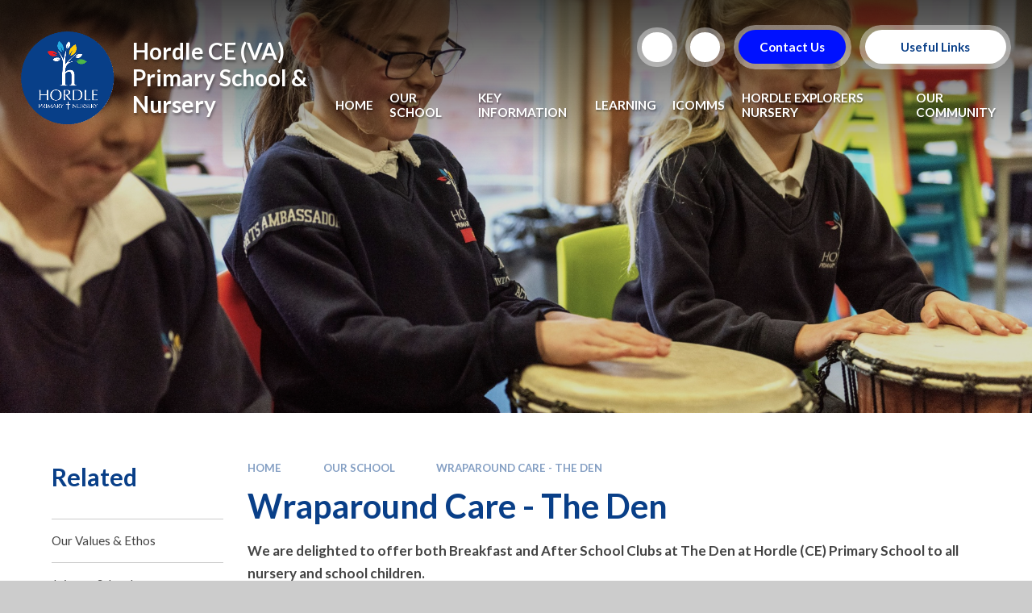

--- FILE ---
content_type: text/html
request_url: https://www.hordle.hants.sch.uk/page/?title=Wraparound+Care+-+The+Den&pid=74
body_size: 49097
content:

<!DOCTYPE html>
<!--[if IE 7]><html class="no-ios no-js lte-ie9 lte-ie8 lte-ie7" lang="en" xml:lang="en"><![endif]-->
<!--[if IE 8]><html class="no-ios no-js lte-ie9 lte-ie8"  lang="en" xml:lang="en"><![endif]-->
<!--[if IE 9]><html class="no-ios no-js lte-ie9"  lang="en" xml:lang="en"><![endif]-->
<!--[if !IE]><!--> <html class="no-ios no-js"  lang="en" xml:lang="en"><!--<![endif]-->
	<head>
		<meta http-equiv="X-UA-Compatible" content="IE=edge" />
		<meta http-equiv="content-type" content="text/html; charset=utf-8"/>
		
		<link rel="canonical" href="https://www.hordle.hants.sch.uk/page/?title=Wraparound+Care+%2D+The+Den&amp;pid=74">
		<script>window.FontAwesomeConfig = {showMissingIcons: false};</script><link rel="stylesheet" media="screen" href="https://cdn.juniperwebsites.co.uk/_includes/font-awesome/5.7.1/css/fa-web-font.css?cache=v4.6.58.2">
<script defer src="https://cdn.juniperwebsites.co.uk/_includes/font-awesome/5.7.1/js/fontawesome-all.min.js?cache=v4.6.58.2"></script>
<script defer src="https://cdn.juniperwebsites.co.uk/_includes/font-awesome/5.7.1/js/fa-v4-shims.min.js?cache=v4.6.58.2"></script>

		<title>Hordle CE (VA) Primary School & Nursery - Wraparound Care - The Den</title>
		
		<style type="text/css">
			:root {
				
				--col-pri: rgb(34, 34, 34);
				
				--col-sec: rgb(136, 136, 136);
				
			}
		</style>
		
<!--[if IE]>
<script>
console = {log:function(){return;}};
</script>
<![endif]-->

<script>
	var boolItemEditDisabled;
	var boolLanguageMode, boolLanguageEditOriginal;
	var boolViewingConnect;
	var boolConnectDashboard;
	var displayRegions = [];
	var intNewFileCount = 0;
	strItemType = "page";
	strSubItemType = "page";

	var featureSupport = {
		tagging: false,
		eventTagging: false
	};
	var boolLoggedIn = false;
boolAdminMode = false;
	var boolSuperUser = false;
strCookieBarStyle = 'bar';
	intParentPageID = "7";
	intCurrentItemID = 74;
	var intCurrentCatID = "";
boolIsHomePage = false;
	boolItemEditDisabled = true;
	boolLanguageEditOriginal=true;
	strCurrentLanguage='en-gb';	strFileAttachmentsUploadLocation = 'bottom';	boolViewingConnect = false;	boolConnectDashboard = false;	var objEditorComponentList = {};

</script>

<script src="https://cdn.juniperwebsites.co.uk/admin/_includes/js/mutation_events.min.js?cache=v4.6.58.2"></script>
<script src="https://cdn.juniperwebsites.co.uk/admin/_includes/js/jquery/jquery.js?cache=v4.6.58.2"></script>
<script src="https://cdn.juniperwebsites.co.uk/admin/_includes/js/jquery/jquery.prefilter.js?cache=v4.6.58.2"></script>
<script src="https://cdn.juniperwebsites.co.uk/admin/_includes/js/jquery/jquery.query.js?cache=v4.6.58.2"></script>
<script src="https://cdn.juniperwebsites.co.uk/admin/_includes/js/jquery/js.cookie.js?cache=v4.6.58.2"></script>
<script src="/_includes/editor/template-javascript.asp?cache=260126"></script>
<script src="/admin/_includes/js/functions/minified/functions.login.new.asp?cache=260126"></script>

  <script>

  </script>
<link href="https://www.hordle.hants.sch.uk/feeds/pages.asp?pid=74&lang=en" rel="alternate" type="application/rss+xml" title="Hordle CE (VA) Primary School & Nursery - Wraparound Care - The Den - Page Updates"><link href="https://www.hordle.hants.sch.uk/feeds/comments.asp?title=Wraparound Care - The Den&amp;item=page&amp;pid=74" rel="alternate" type="application/rss+xml" title="Hordle CE (VA) Primary School & Nursery - Wraparound Care - The Den - Page Comments"><link rel="stylesheet" media="screen" href="/_site/css/main.css?cache=01012021">
<link rel="stylesheet" media="screen" href="/_site/css/content.css?cache=01012021">


	<meta name="mobile-web-app-capable" content="yes">
	<meta name="apple-mobile-web-app-capable" content="yes">
	<meta name="viewport" content="width=device-width, initial-scale=1, minimum-scale=1, maximum-scale=1">
	<link rel="author" href="/humans.txt">
	<link rel="icon" href="/_site/data/files/images/logos/4A69ECCCFBB570050B1D4133E303A071.png">
	<link rel="apple-touch-icon" href="/_site/data/files/images/logos/4A69ECCCFBB570050B1D4133E303A071.png">
	<link rel="preconnect" href="https://fonts.googleapis.com">
	<link rel="preconnect" href="https://fonts.gstatic.com" crossorigin>
	<link href="https://fonts.googleapis.com/css2?family=Lato:ital,wght@0,400;0,700;1,400;1,700&display=swap" rel="stylesheet">
	<link rel="stylesheet" href="/_site/css/print.css" type="text/css" media="print">

	<script>
	var html = document.querySelector('html'), strMobClass = 'no-mobile'
	html.classList.remove('no-ios')
	navigator.userAgent.match(/(Android|webOS|iPhone|iPad|Windows Phone)/g) && (strMobClass = 'mobile')
	html.classList.add( strMobClass )

	var strDefaultThumbnail = "/_site/data/files/images/logos/4A69ECCCFBB570050B1D4133E303A071.png";
	</script>

	<style rel="stylesheet" type="text/css">
	:root {
		--pri: #093f88;
		--sec: #0011ff;
		--ter: #0c0063;
	}
	</style><link rel="stylesheet" media="screen" href="https://cdn.juniperwebsites.co.uk/_includes/css/content-blocks.css?cache=v4.6.58.2">
<link rel="stylesheet" media="screen" href="/_includes/css/cookie-colour.asp?cache=260126">
<link rel="stylesheet" media="screen" href="https://cdn.juniperwebsites.co.uk/_includes/css/cookies.css?cache=v4.6.58.2">
<link rel="stylesheet" media="screen" href="https://cdn.juniperwebsites.co.uk/_includes/css/cookies.advanced.css?cache=v4.6.58.2">
<link rel="stylesheet" media="screen" href="https://cdn.juniperwebsites.co.uk/_includes/css/overlord.css?cache=v4.6.58.2">
<link rel="stylesheet" media="screen" href="https://cdn.juniperwebsites.co.uk/_includes/css/templates.css?cache=v4.6.58.2">
<link rel="stylesheet" media="screen" href="/_site/css/attachments.css?cache=260126">
<link rel="stylesheet" media="screen" href="/_site/css/templates.css?cache=260126">
<style>#print_me { display: none;}</style><script src="https://cdn.juniperwebsites.co.uk/admin/_includes/js/modernizr.js?cache=v4.6.58.2"></script>

        <meta property="og:site_name" content="Hordle CE (VA) Primary School & Nursery" />
        <meta property="og:title" content="Wraparound Care - The Den" />
        <meta property="og:image" content="https://www.hordle.hants.sch.uk/_site/images/design/thumbnail.jpg" />
        <meta property="og:type" content="website" />
        <meta property="twitter:card" content="summary" />
</head>


    <body>


<div id="print_me"></div>
<svg style="visibility: hidden; position: absolute;">
	<defs>
		<symbol id="icon_plus" viewBox="0 0 16 16"><path d="M7 16V9H0V7h7V0h2v7h7v2H9v7Z"/></symbol>
	</defs>
</svg>

<div class="mason mason--inner mason--type_page mason--customtype_default mason--noadmin mason--nosecure">

	<section class="access">
		<a class="access__anchor" name="header"></a>
		<a class="access__link" href="#content">Skip to content &darr;</a>
	</section>

	

	<header class="header parent block-d" id="header">

		<div class="header--mob__quicklinks parent center">
			<div class="quicklinks quicklinks--inline"><ul class="list"><li><a class="a_block" href="/page/?title=Contact+Us&pid=11" target="_blank">Contact Us</a></li></ul></div><div class="quicklinks quicklinks--dropdown center ms-btn--init"><button class="quicklinks__btn"><span>Useful Links <i class="far fa-angle-down"></i></span></button><ul class="list block-d"><li><a class="a_block" href="/page/?title=Useful+Links&pid=101" target="">Useful Information</a></li></ul></div>
		</div>

		<a class="header__logo" href="/">
			
			<img src="/_site/data/files/images/logos/4A69ECCCFBB570050B1D4133E303A071.png" alt="Logo">
			
			<h1 class="fs36">Hordle CE (VA) Primary School & Nursery</h1>
		</a>

		<div class="header__main parent">
			<div class="upperbar parent block-d">
				
				<button class="upperbar__btn parent fs18 w700 f_ucase" data-toggle=".mason--menu" aria-label="Toggle mobile menu">
					<i class="fas fa-bars"></i>
				</button>
				

				<div class="upperbar__toggles">
					<div class="upperbar__toggles__item searchbar">
						<button class="upperbar__toggles__item__btn searchbar__btn" data-toggle=".mason--searchbar" data-remove=".mason--translate" aria-label="Toggle search bar">
							<i class="far fa-search"></i>
						</button>
						<div class="upperbar__toggles__item__main searchbar__main">
							<form method="post" action="/search/default.asp?pid=0">
								<input class="searchbar__main__input" type="text" name="searchValue" value="" title="" placeholder="Search site" />
								<button class="searchbar__main__submit" type="submit" name="Search" value="Search" aria-label="Submit search query">
									<i class="far fa-search"></i>
								</button>
							</form>
						</div>
					</div>
					<div class="upperbar__toggles__item translate">
						<button class="upperbar__toggles__item__btn translate__btn" aria-label="Toggle translation tool" data-toggle=".mason--translate" data-remove=".mason--searchbar">
							<i class="fas fa-globe"></i>
						</button>
						<div class="upperbar__toggles__item__main translate__main">
							<div class="translate__container" id="g_translate"></div><script src="//translate.google.com/translate_a/element.js?cb=googleTranslate"></script><script>function googleTranslate() {new google.translate.TranslateElement({pageLanguage: 'en',layout: google.translate.TranslateElement}, 'g_translate');}</script>
						</div>
					</div>
				</div>
			
				<div class="quicklinks quicklinks--inline"><ul class="list"><li><a class="a_block" href="/page/?title=Contact+Us&pid=11" target="_blank">Contact Us</a></li></ul></div><div class="quicklinks quicklinks--dropdown center ms-btn--init"><button class="quicklinks__btn"><span>Useful Links <i class="far fa-angle-down"></i></span></button><ul class="list block-d"><li><a class="a_block" href="/page/?title=Useful+Links&pid=101" target="">Useful Information</a></li></ul></div>
			</div>

			<section class="menu menu--mob-l parent block-d">
				<span class="menu__bg"></span>
				<div class="menu__main">
					<nav class="menu__bar ms-center">
						<div class="menu__bar__header center">
							<p class="fs20"><strong>Website Menu</strong></p>
							<button class="menu__bar__header__btn" data-remove=".mason--menu" aria-label="Close mobile menu">
								<i class="fal fa-times"></i>
							</button>
						</div>
						<ul><li class="menu__bar__item menu__bar__item--page_1"><a class="a_block" id="page_1" href="/"><span>Home</span></a><button class="menu__bar__item__button" data-tab=".menu__bar__item--page_1--expand" aria-label="Toggle the menu in this section"><i class="menu__bar__item__button__icon fa fa-angle-down"></i></button></li><li class="menu__bar__item menu__bar__item--page_7 menu__bar__item--subitems menu__bar__item--selected"><a class="a_block" id="page_7" href="/page/?title=Our+School&amp;pid=7"><span>Our School</span></a><button class="menu__bar__item__button" data-tab=".menu__bar__item--page_7--expand" aria-label="Toggle the menu in this section"><i class="menu__bar__item__button__icon fa fa-angle-down"></i></button><ul class="menu__bar__item__sub"><li class="menu__bar__item menu__bar__item--page_84"><a class="a_block" id="page_84" href="/page/?title=Our+Values+%26amp%3B+Ethos&amp;pid=84"><span>Our Values &amp; Ethos</span></a><button class="menu__bar__item__button" data-tab=".menu__bar__item--page_84--expand" aria-label="Toggle the menu in this section"><i class="menu__bar__item__button__icon fa fa-angle-down"></i></button></li><li class="menu__bar__item menu__bar__item--page_96"><a class="a_block" id="page_96" href="/page/?title=Join+our+School&amp;pid=96"><span>Join our School</span></a><button class="menu__bar__item__button" data-tab=".menu__bar__item--page_96--expand" aria-label="Toggle the menu in this section"><i class="menu__bar__item__button__icon fa fa-angle-down"></i></button></li><li class="menu__bar__item menu__bar__item--page_95"><a class="a_block" id="page_95" href="/page/?title=Church+School&amp;pid=95"><span>Church School</span></a><button class="menu__bar__item__button" data-tab=".menu__bar__item--page_95--expand" aria-label="Toggle the menu in this section"><i class="menu__bar__item__button__icon fa fa-angle-down"></i></button></li><li class="menu__bar__item menu__bar__item--page_70"><a class="a_block" id="page_70" href="/page/?title=Our+Team&amp;pid=70"><span>Our Team</span></a><button class="menu__bar__item__button" data-tab=".menu__bar__item--page_70--expand" aria-label="Toggle the menu in this section"><i class="menu__bar__item__button__icon fa fa-angle-down"></i></button></li><li class="menu__bar__item menu__bar__item--page_73"><a class="a_block" id="page_73" href="/page/?title=Our+School+Day&amp;pid=73"><span>Our School Day</span></a><button class="menu__bar__item__button" data-tab=".menu__bar__item--page_73--expand" aria-label="Toggle the menu in this section"><i class="menu__bar__item__button__icon fa fa-angle-down"></i></button></li><li class="menu__bar__item menu__bar__item--page_80"><a class="a_block" id="page_80" href="/page/?title=Our+School+Uniform&amp;pid=80"><span>Our School Uniform</span></a><button class="menu__bar__item__button" data-tab=".menu__bar__item--page_80--expand" aria-label="Toggle the menu in this section"><i class="menu__bar__item__button__icon fa fa-angle-down"></i></button></li><li class="menu__bar__item menu__bar__item--page_74 menu__bar__item--selected menu__bar__item--final"><a class="a_block" id="page_74" href="/page/?title=Wraparound+Care+%2D+The+Den&amp;pid=74"><span>Wraparound Care - The Den</span></a><button class="menu__bar__item__button" data-tab=".menu__bar__item--page_74--expand" aria-label="Toggle the menu in this section"><i class="menu__bar__item__button__icon fa fa-angle-down"></i></button></li><li class="menu__bar__item menu__bar__item--page_75"><a class="a_block" id="page_75" href="/page/?title=Hordle+Hub+and+Peri+Music&amp;pid=75"><span>Hordle Hub and Peri Music</span></a><button class="menu__bar__item__button" data-tab=".menu__bar__item--page_75--expand" aria-label="Toggle the menu in this section"><i class="menu__bar__item__button__icon fa fa-angle-down"></i></button></li><li class="menu__bar__item menu__bar__item--page_81"><a class="a_block" id="page_81" href="/page/?title=Hordle+Sports+Academy&amp;pid=81"><span>Hordle Sports Academy</span></a><button class="menu__bar__item__button" data-tab=".menu__bar__item--page_81--expand" aria-label="Toggle the menu in this section"><i class="menu__bar__item__button__icon fa fa-angle-down"></i></button></li><li class="menu__bar__item menu__bar__item--page_78"><a class="a_block" id="page_78" href="/page/?title=Vacancies&amp;pid=78"><span>Vacancies</span></a><button class="menu__bar__item__button" data-tab=".menu__bar__item--page_78--expand" aria-label="Toggle the menu in this section"><i class="menu__bar__item__button__icon fa fa-angle-down"></i></button></li></ul></li><li class="menu__bar__item menu__bar__item--page_9 menu__bar__item--subitems"><a class="a_block" id="page_9" href="/page/?title=Key+information&amp;pid=9"><span>Key information</span></a><button class="menu__bar__item__button" data-tab=".menu__bar__item--page_9--expand" aria-label="Toggle the menu in this section"><i class="menu__bar__item__button__icon fa fa-angle-down"></i></button><ul class="menu__bar__item__sub"><li class="menu__bar__item menu__bar__item--page_67"><a class="a_block" id="page_67" href="/page/?title=Admissions&amp;pid=67"><span>Admissions</span></a><button class="menu__bar__item__button" data-tab=".menu__bar__item--page_67--expand" aria-label="Toggle the menu in this section"><i class="menu__bar__item__button__icon fa fa-angle-down"></i></button></li><li class="menu__bar__item menu__bar__item--page_90"><a class="a_block" id="page_90" href="/page/?title=Attendance&amp;pid=90"><span>Attendance</span></a><button class="menu__bar__item__button" data-tab=".menu__bar__item--page_90--expand" aria-label="Toggle the menu in this section"><i class="menu__bar__item__button__icon fa fa-angle-down"></i></button></li><li class="menu__bar__item menu__bar__item--page_71"><a class="a_block" id="page_71" href="/page/?title=Performance+Reports&amp;pid=71"><span>Performance Reports</span></a><button class="menu__bar__item__button" data-tab=".menu__bar__item--page_71--expand" aria-label="Toggle the menu in this section"><i class="menu__bar__item__button__icon fa fa-angle-down"></i></button></li><li class="menu__bar__item menu__bar__item--page_72"><a class="a_block" id="page_72" href="/page/?title=Policies+%26amp%3B+Reports&amp;pid=72"><span>Policies &amp; Reports</span></a><button class="menu__bar__item__button" data-tab=".menu__bar__item--page_72--expand" aria-label="Toggle the menu in this section"><i class="menu__bar__item__button__icon fa fa-angle-down"></i></button></li><li class="menu__bar__item menu__bar__item--page_91"><a class="a_block" id="page_91" href="/page/?title=Safeguarding&amp;pid=91"><span>Safeguarding</span></a><button class="menu__bar__item__button" data-tab=".menu__bar__item--page_91--expand" aria-label="Toggle the menu in this section"><i class="menu__bar__item__button__icon fa fa-angle-down"></i></button></li><li class="menu__bar__item menu__bar__item--page_100"><a class="a_block" id="page_100" href="/page/?title=Mental+Health+%26amp%3B+Wellbeing&amp;pid=100"><span>Mental Health &amp; Wellbeing</span></a><button class="menu__bar__item__button" data-tab=".menu__bar__item--page_100--expand" aria-label="Toggle the menu in this section"><i class="menu__bar__item__button__icon fa fa-angle-down"></i></button></li><li class="menu__bar__item menu__bar__item--page_92"><a class="a_block" id="page_92" href="/page/?title=Parental+Engagement&amp;pid=92"><span>Parental Engagement</span></a><button class="menu__bar__item__button" data-tab=".menu__bar__item--page_92--expand" aria-label="Toggle the menu in this section"><i class="menu__bar__item__button__icon fa fa-angle-down"></i></button></li><li class="menu__bar__item menu__bar__item--page_136"><a class="a_block" id="page_136" href="/page/?title=Pupil+Premium&amp;pid=136"><span>Pupil Premium</span></a><button class="menu__bar__item__button" data-tab=".menu__bar__item--page_136--expand" aria-label="Toggle the menu in this section"><i class="menu__bar__item__button__icon fa fa-angle-down"></i></button></li><li class="menu__bar__item menu__bar__item--page_93"><a class="a_block" id="page_93" href="/page/?title=SEND&amp;pid=93"><span>SEND</span></a><button class="menu__bar__item__button" data-tab=".menu__bar__item--page_93--expand" aria-label="Toggle the menu in this section"><i class="menu__bar__item__button__icon fa fa-angle-down"></i></button></li><li class="menu__bar__item menu__bar__item--page_94"><a class="a_block" id="page_94" href="/page/?title=GDPR&amp;pid=94"><span>GDPR</span></a><button class="menu__bar__item__button" data-tab=".menu__bar__item--page_94--expand" aria-label="Toggle the menu in this section"><i class="menu__bar__item__button__icon fa fa-angle-down"></i></button></li><li class="menu__bar__item menu__bar__item--page_99"><a class="a_block" id="page_99" href="/page/?title=Photography+Guidance&amp;pid=99"><span>Photography Guidance</span></a><button class="menu__bar__item__button" data-tab=".menu__bar__item--page_99--expand" aria-label="Toggle the menu in this section"><i class="menu__bar__item__button__icon fa fa-angle-down"></i></button></li><li class="menu__bar__item menu__bar__item--page_101"><a class="a_block" id="page_101" href="/page/?title=Useful+Links&amp;pid=101"><span>Useful Links</span></a><button class="menu__bar__item__button" data-tab=".menu__bar__item--page_101--expand" aria-label="Toggle the menu in this section"><i class="menu__bar__item__button__icon fa fa-angle-down"></i></button></li><li class="menu__bar__item menu__bar__item--page_11"><a class="a_block" id="page_11" href="/page/?title=Contact+Us&amp;pid=11"><span>Contact Us</span></a><button class="menu__bar__item__button" data-tab=".menu__bar__item--page_11--expand" aria-label="Toggle the menu in this section"><i class="menu__bar__item__button__icon fa fa-angle-down"></i></button></li></ul></li><li class="menu__bar__item menu__bar__item--page_29 menu__bar__item--subitems"><a class="a_block" id="page_29" href="/page/?title=Learning&amp;pid=29"><span>Learning</span></a><button class="menu__bar__item__button" data-tab=".menu__bar__item--page_29--expand" aria-label="Toggle the menu in this section"><i class="menu__bar__item__button__icon fa fa-angle-down"></i></button><ul class="menu__bar__item__sub"><li class="menu__bar__item menu__bar__item--page_82"><a class="a_block" id="page_82" href="/page/?title=Our+Curriculum&amp;pid=82"><span>Our Curriculum</span></a><button class="menu__bar__item__button" data-tab=".menu__bar__item--page_82--expand" aria-label="Toggle the menu in this section"><i class="menu__bar__item__button__icon fa fa-angle-down"></i></button></li><li class="menu__bar__item menu__bar__item--page_103"><a class="a_block" id="page_103" href="/page/?title=Phonics+%26amp%3B+Reading&amp;pid=103"><span>Phonics &amp; Reading</span></a><button class="menu__bar__item__button" data-tab=".menu__bar__item--page_103--expand" aria-label="Toggle the menu in this section"><i class="menu__bar__item__button__icon fa fa-angle-down"></i></button></li><li class="menu__bar__item menu__bar__item--page_98"><a class="a_block" id="page_98" href="/page/?title=Home+Learning&amp;pid=98"><span>Home Learning</span></a><button class="menu__bar__item__button" data-tab=".menu__bar__item--page_98--expand" aria-label="Toggle the menu in this section"><i class="menu__bar__item__button__icon fa fa-angle-down"></i></button></li><li class="menu__bar__item menu__bar__item--page_97"><a class="a_block" id="page_97" href="/page/?title=eSafety&amp;pid=97"><span>eSafety</span></a><button class="menu__bar__item__button" data-tab=".menu__bar__item--page_97--expand" aria-label="Toggle the menu in this section"><i class="menu__bar__item__button__icon fa fa-angle-down"></i></button></li><li class="menu__bar__item menu__bar__item--page_83"><a class="a_block" id="page_83" href="/page/?title=Remote+Learning&amp;pid=83"><span>Remote Learning</span></a><button class="menu__bar__item__button" data-tab=".menu__bar__item--page_83--expand" aria-label="Toggle the menu in this section"><i class="menu__bar__item__button__icon fa fa-angle-down"></i></button></li></ul></li><li class="menu__bar__item menu__bar__item--page_42 menu__bar__item--subitems"><a class="a_block" id="page_42" href="/page/?title=iComms&amp;pid=42"><span>iComms</span></a><button class="menu__bar__item__button" data-tab=".menu__bar__item--page_42--expand" aria-label="Toggle the menu in this section"><i class="menu__bar__item__button__icon fa fa-angle-down"></i></button><ul class="menu__bar__item__sub"><li class="menu__bar__item menu__bar__item--url_1"><a class="a_block" id="url_1" href="/calendar/?calid=1&amp;pid=42&amp;viewid=1"><span>Calendar</span></a><button class="menu__bar__item__button" data-tab=".menu__bar__item--url_1--expand" aria-label="Toggle the menu in this section"><i class="menu__bar__item__button__icon fa fa-angle-down"></i></button></li><li class="menu__bar__item menu__bar__item--page_116"><a class="a_block" id="page_116" href="/page/?title=Newsletters&amp;pid=116"><span>Newsletters</span></a><button class="menu__bar__item__button" data-tab=".menu__bar__item--page_116--expand" aria-label="Toggle the menu in this section"><i class="menu__bar__item__button__icon fa fa-angle-down"></i></button></li><li class="menu__bar__item menu__bar__item--news_category_9"><a class="a_block" id="news_category_9" href="/news/?pid=42&amp;nid=9"><span>School News</span></a><button class="menu__bar__item__button" data-tab=".menu__bar__item--news_category_9--expand" aria-label="Toggle the menu in this section"><i class="menu__bar__item__button__icon fa fa-angle-down"></i></button></li><li class="menu__bar__item menu__bar__item--news_category_8"><a class="a_block" id="news_category_8" href="/news/?pid=42&amp;nid=8"><span>HSA &amp; Hub News</span></a><button class="menu__bar__item__button" data-tab=".menu__bar__item--news_category_8--expand" aria-label="Toggle the menu in this section"><i class="menu__bar__item__button__icon fa fa-angle-down"></i></button></li><li class="menu__bar__item menu__bar__item--news_category_7"><a class="a_block" id="news_category_7" href="/news/?pid=42&amp;nid=7"><span>Den News</span></a><button class="menu__bar__item__button" data-tab=".menu__bar__item--news_category_7--expand" aria-label="Toggle the menu in this section"><i class="menu__bar__item__button__icon fa fa-angle-down"></i></button></li><li class="menu__bar__item menu__bar__item--page_117"><a class="a_block" id="page_117" href="/page/?title=Community+Communications&amp;pid=117"><span>Community Communications</span></a><button class="menu__bar__item__button" data-tab=".menu__bar__item--page_117--expand" aria-label="Toggle the menu in this section"><i class="menu__bar__item__button__icon fa fa-angle-down"></i></button></li><li class="menu__bar__item menu__bar__item--page_118"><a class="a_block" id="page_118" href="/page/?title=School+Communications&amp;pid=118"><span>School Communications</span></a><button class="menu__bar__item__button" data-tab=".menu__bar__item--page_118--expand" aria-label="Toggle the menu in this section"><i class="menu__bar__item__button__icon fa fa-angle-down"></i></button></li></ul></li><li class="menu__bar__item menu__bar__item--page_10 menu__bar__item--subitems"><a class="a_block" id="page_10" href="/page/?title=Hordle+Explorers+Nursery&amp;pid=10"><span>Hordle Explorers Nursery</span></a><button class="menu__bar__item__button" data-tab=".menu__bar__item--page_10--expand" aria-label="Toggle the menu in this section"><i class="menu__bar__item__button__icon fa fa-angle-down"></i></button><ul class="menu__bar__item__sub"><li class="menu__bar__item menu__bar__item--page_85"><a class="a_block" id="page_85" href="/page/?title=Our+Settings&amp;pid=85"><span>Our Settings</span></a><button class="menu__bar__item__button" data-tab=".menu__bar__item--page_85--expand" aria-label="Toggle the menu in this section"><i class="menu__bar__item__button__icon fa fa-angle-down"></i></button></li><li class="menu__bar__item menu__bar__item--page_79"><a class="a_block" id="page_79" href="/page/?title=Our+Early+Years+Team&amp;pid=79"><span>Our Early Years Team</span></a><button class="menu__bar__item__button" data-tab=".menu__bar__item--page_79--expand" aria-label="Toggle the menu in this section"><i class="menu__bar__item__button__icon fa fa-angle-down"></i></button></li><li class="menu__bar__item menu__bar__item--page_86"><a class="a_block" id="page_86" href="/page/?title=Our+Curriculum&amp;pid=86"><span>Our Curriculum</span></a><button class="menu__bar__item__button" data-tab=".menu__bar__item--page_86--expand" aria-label="Toggle the menu in this section"><i class="menu__bar__item__button__icon fa fa-angle-down"></i></button></li><li class="menu__bar__item menu__bar__item--page_89"><a class="a_block" id="page_89" href="/page/?title=Applying+for+a+Place&amp;pid=89"><span>Applying for a Place</span></a><button class="menu__bar__item__button" data-tab=".menu__bar__item--page_89--expand" aria-label="Toggle the menu in this section"><i class="menu__bar__item__button__icon fa fa-angle-down"></i></button></li><li class="menu__bar__item menu__bar__item--page_88"><a class="a_block" id="page_88" href="/page/?title=Funding+%26amp%3B+Invoice+Information&amp;pid=88"><span>Funding &amp; Invoice Information</span></a><button class="menu__bar__item__button" data-tab=".menu__bar__item--page_88--expand" aria-label="Toggle the menu in this section"><i class="menu__bar__item__button__icon fa fa-angle-down"></i></button></li><li class="menu__bar__item menu__bar__item--page_87"><a class="a_block" id="page_87" href="/page/?title=Parent+Area&amp;pid=87"><span>Parent Area</span></a><button class="menu__bar__item__button" data-tab=".menu__bar__item--page_87--expand" aria-label="Toggle the menu in this section"><i class="menu__bar__item__button__icon fa fa-angle-down"></i></button></li><li class="menu__bar__item menu__bar__item--page_135"><a class="a_block" id="page_135" href="/page/?title=Contact+Us&amp;pid=135"><span>Contact Us</span></a><button class="menu__bar__item__button" data-tab=".menu__bar__item--page_135--expand" aria-label="Toggle the menu in this section"><i class="menu__bar__item__button__icon fa fa-angle-down"></i></button></li></ul></li><li class="menu__bar__item menu__bar__item--page_115 menu__bar__item--subitems"><a class="a_block" id="page_115" href="/page/?title=Our+Community&amp;pid=115"><span>Our Community</span></a><button class="menu__bar__item__button" data-tab=".menu__bar__item--page_115--expand" aria-label="Toggle the menu in this section"><i class="menu__bar__item__button__icon fa fa-angle-down"></i></button><ul class="menu__bar__item__sub"><li class="menu__bar__item menu__bar__item--page_102"><a class="a_block" id="page_102" href="/page/?title=The+Governing+Body&amp;pid=102"><span>The Governing Body</span></a><button class="menu__bar__item__button" data-tab=".menu__bar__item--page_102--expand" aria-label="Toggle the menu in this section"><i class="menu__bar__item__button__icon fa fa-angle-down"></i></button></li><li class="menu__bar__item menu__bar__item--page_110"><a class="a_block" id="page_110" href="/page/?title=Team+PATCH&amp;pid=110"><span>Team PATCH</span></a><button class="menu__bar__item__button" data-tab=".menu__bar__item--page_110--expand" aria-label="Toggle the menu in this section"><i class="menu__bar__item__button__icon fa fa-angle-down"></i></button></li><li class="menu__bar__item menu__bar__item--page_114"><a class="a_block" id="page_114" href="/page/?title=Grandhordles&amp;pid=114"><span>Grandhordles</span></a><button class="menu__bar__item__button" data-tab=".menu__bar__item--page_114--expand" aria-label="Toggle the menu in this section"><i class="menu__bar__item__button__icon fa fa-angle-down"></i></button></li></ul></li></ul>
					</nav>
				</div>
			</section>
		</div>
	</header>

	
	<section class="hero parent block-d center js_hit">
		<div class="hero__main abs_fill">
			<ul class="hero__slideshow abs_fill list" plx-type="topScreen" plx-speed=".5" plx-watcher=".hero__main">
			    <li class="hero__slideshow__item abs_fill"><div class="hero__slideshow__item__img abs_fill" data-src="/_site/data/files/images/slideshow/014D958309CCBB8B148791582D663FA4.jpg" data-type="bg"></div></li><li class="hero__slideshow__item abs_fill"><div class="hero__slideshow__item__img abs_fill" data-src="/_site/data/files/images/slideshow/922CC8180499BBF6EC9CA8B0EC3CFA02.jpg" data-type="bg"></div></li><li class="hero__slideshow__item abs_fill"><div class="hero__slideshow__item__img abs_fill" data-src="/_site/data/files/images/slideshow/9D66D5023D851213CC9335E430B03E95.jpg" data-type="bg"></div></li><li class="hero__slideshow__item abs_fill"><div class="hero__slideshow__item__img abs_fill" data-src="/_site/data/files/images/slideshow/D8F85D006BAEB1340E080DD5AA6B83D1.jpg" data-type="bg"></div></li><li class="hero__slideshow__item abs_fill"><div class="hero__slideshow__item__img abs_fill" data-src="/_site/data/files/images/slideshow/FF0830FCDBBDE658573B1F8B1CE4185B.jpg" data-type="bg"></div></li>
			</ul>
		</div>
		
	</section>
	

	<main class="main parent block-l" id="main">
		<div class="main__center ms-center">

			<div class="content content--page">
				<a class="content__anchor" name="content"></a>
				<ul class="content__path"><li class="content__path__item content__path__item--page_1"><span class="content__path__item__sep"><i class="fas fa-arrow-right"></i></span><a class="content__path__item__link" id="page_1" href="/">Home</a></li><li class="content__path__item content__path__item--page_7 content__path__item--selected"><span class="content__path__item__sep"><i class="fas fa-arrow-right"></i></span><a class="content__path__item__link" id="page_7" href="/page/?title=Our+School&amp;pid=7">Our School</a></li><li class="content__path__item content__path__item--page_74 content__path__item--selected content__path__item--final"><span class="content__path__item__sep"><i class="fas fa-arrow-right"></i></span><a class="content__path__item__link" id="page_74" href="/page/?title=Wraparound+Care+%2D+The+Den&amp;pid=74">Wraparound Care - The Den</a></li></ul><h1 class="content__title" id="itemTitle">Wraparound Care - The Den</h1>
				<div class="content__region" ><p><strong>We are delighted to offer both Breakfast and After School Clubs&nbsp;at The Den at Hordle (CE) Primary School to all nursery and school children.</strong></p>

<div class="template">
<div class="template__columns">
<div class="template__columns__span template__columns__span--6">
<p>The Den Breakfast Club opens at 8am and offers a range of breakfast options followed by indoor and outdoor activities.</p>

<p>The Den After School Club offers&nbsp;sessions from 3.30-5.30pm (5pm finish each Friday) with a range of flexible options available to ensure we are meeting the needs of all families. There is&nbsp;also the option to attend from 4.30pm so that your child can enjoy their Hordle Hub Clubs and then be collected by The Den team for snack time and more fun activities.</p>

<p>Please log into your Scopay account or get in touch with us at&nbsp;<a href="mailto:theden@hordleprimary.co.uk">theden@hordleprimary.co.uk</a>&nbsp;to book your sessions.</p>
</div>

<div class="template__columns__span template__columns__span--6">
<p style="text-align:center"><img alt="" height="223" src="/_site/data/files/images/students/142EAC52D341BB8185880360E14E5656.jpg" style="" title="" width="200" /></p>
</div>
</div>
</div>

<p>Please see the Information Booklet below for any further details, including prices.</p>

<p><a href="/_site/data/files/documents/newsletter-inserts/CD2099A3FC4AC1AA848AA6E1888B2E66.pdf">The Den Price List and Parent Information AY25/26</a></p>

<p>We welcome children from Hordle Explorers Nursery (from 2 years old) up to Year 6. Payments via Childcare voucher and Tax Free Childcare schemes are available or via our online payment system, Scopay.</p>

<p>If you have any queries or would like to book additional sessions please speak to&nbsp;the School Office or email&nbsp;<a href="mailto:theden@hordleprimary.co.uk">theden@hordleprimary.co.uk</a></p>

<hr />
<p>Please follow this&nbsp;link for&nbsp;families who may need childcare&nbsp;support through the school holidays/further wrap around care:&nbsp;<a href="https://fish.hants.gov.uk/kb5/hampshire/directory/results.page?familychannel=1-3&amp;sr=10" id="m_-6665335548741299506m_2360466047562410680LPlnkOWAdcbec07b-2b1e-0b69-68bc-adbb46c8eedf" target="_blank">Family Information and Services Hub&nbsp;|&nbsp;Listings in Wraparound Care (Before and After School Clubs)</a></p>
				</div>
				
			</div>

			
					<aside class="sidebar">
						<nav class="subnav parent">
							<a class="subnav__anchor" name="subnav"></a>
							<header class="subnav__header parent">
								<h3 class="subnav__header__title fs32 col-pri">Related</h3>
							</header>
							<div class="subnav__main parent">
								<ul class="subnav__list"><li class="subnav__list__item subnav__list__item--page_84"><a class="a_block" id="page_84" href="/page/?title=Our+Values+%26amp%3B+Ethos&amp;pid=84"><span>Our Values &amp; Ethos</span></a></li><li class="subnav__list__item subnav__list__item--page_96"><a class="a_block" id="page_96" href="/page/?title=Join+our+School&amp;pid=96"><span>Join our School</span></a></li><li class="subnav__list__item subnav__list__item--page_95"><a class="a_block" id="page_95" href="/page/?title=Church+School&amp;pid=95"><span>Church School</span></a></li><li class="subnav__list__item subnav__list__item--page_70"><a class="a_block" id="page_70" href="/page/?title=Our+Team&amp;pid=70"><span>Our Team</span></a></li><li class="subnav__list__item subnav__list__item--page_73"><a class="a_block" id="page_73" href="/page/?title=Our+School+Day&amp;pid=73"><span>Our School Day</span></a></li><li class="subnav__list__item subnav__list__item--page_80"><a class="a_block" id="page_80" href="/page/?title=Our+School+Uniform&amp;pid=80"><span>Our School Uniform</span></a></li><li class="subnav__list__item subnav__list__item--page_74 subnav__list__item--selected subnav__list__item--final"><a class="a_block" id="page_74" href="/page/?title=Wraparound+Care+%2D+The+Den&amp;pid=74"><span>Wraparound Care - The Den</span></a></li><li class="subnav__list__item subnav__list__item--page_75"><a class="a_block" id="page_75" href="/page/?title=Hordle+Hub+and+Peri+Music&amp;pid=75"><span>Hordle Hub and Peri Music</span></a></li><li class="subnav__list__item subnav__list__item--page_81"><a class="a_block" id="page_81" href="/page/?title=Hordle+Sports+Academy&amp;pid=81"><span>Hordle Sports Academy</span></a></li><li class="subnav__list__item subnav__list__item--page_78"><a class="a_block" id="page_78" href="/page/?title=Vacancies&amp;pid=78"><span>Vacancies</span></a></li></ul>
							</div>
						</nav>
					</aside>
				

		</div>
		
	</main>

	

	<footer class="footer parent block-d center">
		<div class="footer__main parent">
			<div class="ms-center">
				
				<div class="footer__main__module footer__main__contact w700">
					
					<div class="footer__main__contact__logo">
						<img src="/_site/data/files/images/logos/4A69ECCCFBB570050B1D4133E303A071.png" alt="Logo">
					</div>
					
					<ul class="list">
						
						<li class="header__contact__main__item">
							<a href="tel:01425611657">
								<i class="fas fa-fw fa-phone"></i>
								<p>01425 611657</p>
							</a>
						</li>
						
						<li class="header__contact__main__item">
							<a href="mailto:adminoffice@hordle.hants.sch.uk">
								<i class="fas fa-fw fa-envelope"></i>
								<p>adminoffice@hordle.hants.sch.uk</p>
							</a>
						</li>
						
						<li class="header__contact__main__item">
							<i class="fas fa-fw fa-map-marker-alt"></i>
							<p>Hordle Lane<br>Hordle, Lymington<br>Hampshire, SO41 0FB</p>
						</li>
						
					</ul>
					
				</div>
				<div class="footer__main__module footer__main__links">
					<h3 class="fs20">Useful Links</h3>
					<ul class='list w700'><li><a class="a_block" href="/_site/data/files/documents/A1CE50E80DDF7D296D2765E5A6E5F3E2.pdf" target="New window">Term Dates 2025/2026</a></li><li><a class="a_block" href="/_site/data/files/documents/policies/11000EBD50988A852FEAC5A7E01455DC.pdf" target="New window">Inset Days 2025/2026</a></li><li><a class="a_block" href="/_site/data/files/documents/curriculum/0EF912FC8202703A645C807A764B05CE.pdf" target="">Term Dates 2026/2027</a></li></ul>
				</div>
				
			</div>
		</div>
		<div class="footer__legal parent fs14">
			<p>
				<span><a class="footer__legal__admin" href="/admin"><strong>Log in</strong></a> <span class="footer__sep">|</span></span>
				<span>&copy;2026 Hordle CE (VA) Primary School & Nursery <span class="footer__sep">|</span></span>
				<span>School Website by <a rel="nofollow" target="_blank" href="https://junipereducation.org/school-websites/"> Juniper Websites</a> <span class="footer__sep">|</span></span>
				<span><a href="https://www.hordle.hants.sch.uk/accessibility.asp?level=high-vis&amp;item=page_74" title="This link will display the current page in high visibility mode, suitable for screen reader software">High Visibility Version</a> <span class="footer__sep">|</span></span>
				<span><a href="https://www.hordle.hants.sch.uk/accessibility-statement/">Accessibility Statement</a> <span class="footer__sep">|</span></span>
				<span><a href="/sitemap/?pid=0">Sitemap</a> <span class="footer__sep">|</span></span>
				<span><a href="/privacy-cookies/">Privacy Policy</a></span>
				<span><a href="#" id="cookie_settings" role="button" title="Manage Cookies" aria-label="Manage Cookies">Cookie Settings</a>
<script>
	$(document).ready(function() {
		$('#cookie_settings').on('click', function(event) { 
			event.preventDefault();
			$('.cookie_information__icon').trigger('click');
		});
	}); 
</script></span>
			</p>
		</div>
	</footer>

	<a class="scrollup f_ucase" href="#header">
		<i class="far fa-angle-up"></i>
		<span>Top</span>
	</a>

	

</div>

<script src="/_site/js/modernizr-custom.min.js?cache=01012021"></script>
<script src="/_site/js/ecocycle.v2.min.js?cache=01012021"></script>
<script src="/_site/js/scripts.min.js?cache=01012021"></script>

	<script>
	(function() {
		
			noAdmin();
		
	})();
	</script>
<script src="https://cdn.juniperwebsites.co.uk/admin/_includes/js/functions/minified/functions.dialog.js?cache=v4.6.58.2"></script>
<div class="cookie_information cookie_information--bar cookie_information--bottom cookie_information--right cookie_information--active"> <div class="cookie_information__icon_container "> <div class="cookie_information__icon " title="Cookie Settings"><i class="fa fa-exclamation"></i></div> <div class="cookie_information__hex "></div> </div> <div class="cookie_information__inner"> <div class="cookie_information__hex cookie_information__hex--large"></div> <div class="cookie_information__info"> <span class="cookie_information_heading">Cookie Policy</span> <article>This site uses cookies to store information on your computer. <a href="/privacy-cookies" title="See cookie policy">Click here for more information</a><div class="cookie_information__buttons"><button class="cookie_information__button " data-type="allow" title="Accept All" aria-label="Accept All">Accept All</button><button class="cookie_information__button " data-type="settings" title="Manage Cookies" aria-label="Manage Cookies">Manage Cookies</button><button class="cookie_information__button " data-type="deny-all" title="Deny All" aria-label="Deny All">Deny All</button></div></article> </div> <button class="cookie_information__close"><i class="fa fa-times" aria-hidden="true"></i></button> </div></div>

<script>
    var strDialogTitle = 'Manage Cookies',
        strDialogSaveButton = 'Save',
        strDialogRevokeButton = 'Revoke';

    $(document).ready(function(){
        $('.cookie_information__icon, .cookie_information__close').on('click', function() {
            $('.cookie_information').toggleClass('cookie_information--active');
        });

        if ($.cookie.allowed()) {
            $('.cookie_information__icon_container').addClass('cookie_information__icon_container--hidden');
            $('.cookie_information').removeClass('cookie_information--active');
        }

        $(document).on('click', '.cookie_information__button', function() {
            var strType = $(this).data('type');
            if (strType === 'settings') {
                openCookieSettings();
            } else {
                saveCookiePreferences(strType, '');
            }
        });
        if (!$('.cookie_ui').length) {
            $('body').append($('<div>', {
                class: 'cookie_ui'
            }));
        }

        var openCookieSettings = function() {
            $('body').e4eDialog({
                diagTitle: strDialogTitle,
                contentClass: 'clublist--add',
                width: '500px',
                height: '90%',
                source: '/privacy-cookies/cookie-popup.asp',
                bind: false,
                appendTo: '.cookie_ui',
                buttons: [{
                    id: 'primary',
                    label: strDialogSaveButton,
                    fn: function() {
                        var arrAllowedItems = [];
                        var strType = 'allow';
                        arrAllowedItems.push('core');
                        if ($('#cookie--targeting').is(':checked')) arrAllowedItems.push('targeting');
                        if ($('#cookie--functional').is(':checked')) arrAllowedItems.push('functional');
                        if ($('#cookie--performance').is(':checked')) arrAllowedItems.push('performance');
                        if (!arrAllowedItems.length) strType = 'deny';
                        if (!arrAllowedItems.length === 4) arrAllowedItems = 'all';
                        saveCookiePreferences(strType, arrAllowedItems.join(','));
                        this.close();
                    }
                }, {
                    id: 'close',
                    
                    label: strDialogRevokeButton,
                    
                    fn: function() {
                        saveCookiePreferences('deny', '');
                        this.close();
                    }
                }]
            });
        }
        var saveCookiePreferences = function(strType, strCSVAllowedItems) {
            if (!strType) return;
            if (!strCSVAllowedItems) strCSVAllowedItems = 'all';
            $.ajax({
                'url': '/privacy-cookies/json.asp?action=updateUserPreferances',
                data: {
                    preference: strType,
                    allowItems: strCSVAllowedItems === 'all' ? '' : strCSVAllowedItems
                },
                success: function(data) {
                    var arrCSVAllowedItems = strCSVAllowedItems.split(',');
                    if (data) {
                        if ('allow' === strType && (strCSVAllowedItems === 'all' || (strCSVAllowedItems.indexOf('core') > -1 && strCSVAllowedItems.indexOf('targeting') > -1) && strCSVAllowedItems.indexOf('functional') > -1 && strCSVAllowedItems.indexOf('performance') > -1)) {
                            if ($(document).find('.no__cookies').length > 0) {
                                $(document).find('.no__cookies').each(function() {
                                    if ($(this).data('replacement')) {
                                        var replacement = $(this).data('replacement')
                                        $(this).replaceWith(replacement);
                                    } else {
                                        window.location.reload();
                                    }
                                });
                            }
                            $('.cookie_information__icon_container').addClass('cookie_information__icon_container--hidden');
                            $('.cookie_information').removeClass('cookie_information--active');
                            $('.cookie_information__info').find('article').replaceWith(data);
                        } else {
                            $('.cookie_information__info').find('article').replaceWith(data);
                            if(strType === 'dontSave' || strType === 'save') {
                                $('.cookie_information').removeClass('cookie_information--active');
                            } else if(strType === 'deny') {
                                $('.cookie_information').addClass('cookie_information--active');
                            } else {
                                $('.cookie_information').removeClass('cookie_information--active');
                            }
                        }
                    }
                }
            });
        }
    });
</script><script src="/_includes/js/mason.min.js?cache=01012021"></script>
<script>
var loadedJS = {"https://cdn.juniperwebsites.co.uk/_includes/font-awesome/5.7.1/js/fontawesome-all.min.js": true,"https://cdn.juniperwebsites.co.uk/_includes/font-awesome/5.7.1/js/fa-v4-shims.min.js": true,"https://cdn.juniperwebsites.co.uk/admin/_includes/js/mutation_events.min.js": true,"https://cdn.juniperwebsites.co.uk/admin/_includes/js/jquery/jquery.js": true,"https://cdn.juniperwebsites.co.uk/admin/_includes/js/jquery/jquery.prefilter.js": true,"https://cdn.juniperwebsites.co.uk/admin/_includes/js/jquery/jquery.query.js": true,"https://cdn.juniperwebsites.co.uk/admin/_includes/js/jquery/js.cookie.js": true,"/_includes/editor/template-javascript.asp": true,"/admin/_includes/js/functions/minified/functions.login.new.asp": true,"https://cdn.juniperwebsites.co.uk/admin/_includes/js/modernizr.js": true,"/_site/js/modernizr-custom.min.js": true,"/_site/js/ecocycle.v2.min.js": true,"/_site/js/scripts.min.js": true,"https://cdn.juniperwebsites.co.uk/admin/_includes/js/functions/minified/functions.dialog.js": true,"/_includes/js/mason.min.js": true};
var loadedCSS = {"https://cdn.juniperwebsites.co.uk/_includes/font-awesome/5.7.1/css/fa-web-font.css": true,"/_site/css/main.css": true,"/_site/css/content.css": true,"https://cdn.juniperwebsites.co.uk/_includes/css/content-blocks.css": true,"/_includes/css/cookie-colour.asp": true,"https://cdn.juniperwebsites.co.uk/_includes/css/cookies.css": true,"https://cdn.juniperwebsites.co.uk/_includes/css/cookies.advanced.css": true,"https://cdn.juniperwebsites.co.uk/_includes/css/overlord.css": true,"https://cdn.juniperwebsites.co.uk/_includes/css/templates.css": true,"/_site/css/attachments.css": true,"/_site/css/templates.css": true};
</script>


</body>
</html>

--- FILE ---
content_type: application/javascript
request_url: https://www.hordle.hants.sch.uk/_site/js/scripts.min.js?cache=01012021
body_size: 7153
content:
"use strict";function imgLoadCheck(n,r,a){if(null!=n){var e=n.getAttribute("data-src"),t=strDefaultThumbnail;if(""==t&&(t="/_site/images/design/thumbnail.jpg"),n.classList.contains("loaded")||n.classList.contains("loading"))a();else{n.classList.add("loading"),null==e&&(e=t);var l=new Image,i=e;i=(l.src=i).replace(/\s/g,"%20"),l.onload=function(){o()},l.onerror=function(){console.log("Lazyload: image "+(""==i?"not specified.":'"'+i+'" not found.')+" Replaced with default thumbnail."),i=t,o()}}}var o=function(){var e,t=n.getAttribute("data-alt");null==t&&(t=""),e=blnObjectFit&&r?'<img class="lazy-item" src="'+i+'" alt="'+t+'"/>':'<div class="lazy-item" style="background-image: url(&#39;'+i+'&#39;)">',n.insertAdjacentHTML("beforeend",e),w.getComputedStyle(n).opacity,setTimeout(function(){n.classList.add("loaded"),n.classList.remove("loading")},100),a()}}function lazyload(e,r){function a(e,t,n){switch(t){case"img":var r=e.getAttribute("data-type");imgLoadCheck(e,null==r||"img"==r,function(){});break;default:e.classList.add("hit")}blnIntersectionObserver&&n.unobserve(e)}var t=document.querySelectorAll(e),n=t.length,l=[];if(blnIntersectionObserver){for(var i=0;i<n;i++){var o=t[i].getAttribute("data-rootMargin");null==o&&(o="0px");for(var s=!1,c="0px 0px "+o+" 0px",d=0;d<l.length;d++)if(l[d].rootMargin==o){s=!0;break}s||l.push({rootMargin:c,items:[]});for(d=0;d<l.length;d++)if(l[d].rootMargin==c){l[d].items.push(t[i]);break}}var u=l.length,g=function(){var e=l[i].items,t={rootMargin:l[i].rootMargin},n=new IntersectionObserver(function(e,t){Array.prototype.forEach.call(e,function(e){e.isIntersecting&&a(e.target,r,n)})},t);Array.prototype.forEach.call(e,function(e){n.observe(e)})};for(i=0;i<u;i++)g()}else for(i=0;i<n;i++)a(t[i],r,"")}function sliderInit(e,t){for(var n=JSON.parse(e.getAttribute("swiper-opts")),r=e.children,a=r.length,l=0;l<a;l++)r[l].classList.add("swiper-slide");if(e.innerHTML="<div class='swiper'><div class='swiper-wrapper'>"+e.innerHTML+"</div></div>",n.nav){var i="left";for(l=0;l<2;l++)1==l&&(i="right"),document.querySelector(n.nav).insertAdjacentHTML("beforeend",'<button class="swiper__nav__btn"><i class="far fa-angle-'+i+'"></i></button>');n.navigation={prevEl:n.nav+" .swiper__nav__btn:first-child",nextEl:n.nav+" .swiper__nav__btn:last-child"}}n.speed=400,n.watchSlidesProgress=!0,t(new Swiper(e.children[0],n))}function parallaxSetup(){for(var e=new IntersectionObserver(function(e,t){for(var n=0;n<e.length;n++)for(var r=e[n].target,a=0;a<arrParallaxView.length;a++)r==arrParallaxView[a].watcher&&(arrParallaxView[a].found=e[n].isIntersecting)},{rootMargin:"0px 0px 0px 0px"}),t=document.querySelectorAll("[plx-type]"),n=t.length,r=0;r<n;r++){var a=t[r],l=void 0,i=a.getAttribute("plx-watcher");l="parent"==i?a.parentNode:document.querySelector(i);for(var o=!1,s=0;s<arrParallaxView.length;s++)if(arrParallaxView[s].watcher==l){o=s;break}!1===o?(arrParallaxView.push({watcher:l,elements:[a],found:!1}),e.observe(l)):arrParallaxView[o].elements.push(a)}}function parallaxScroll(){for(var e=0;e<arrParallaxView.length;e++)if(arrParallaxView[e].found)for(var t=0;t<arrParallaxView[e].elements.length;t++){var n=arrParallaxView[e].elements[t],r=n.getAttribute("plx-speed")||.1,a=n.getBoundingClientRect().top+wY,l=n.offsetHeight,i=a+l/2,o=!1,s=void 0;if(1050<wW)switch(n.getAttribute("plx-type")){case"center":s=(wY-(i-wH/2))*r;break;case"top":s=wY*r;break;case"topScreen":s=wY>n.getBoundingClientRect().top+wY?-n.getBoundingClientRect().top*r:0;break;case"bg":o=!0,r<=1&&(r=1.5);var c=l*r,d=c-l,u=(n.getBoundingClientRect().top-wH)/(l+wH);s=(d*(u=-u)).toFixed(2)}else"bg"==n.getAttribute("plx-type")&&(o=!0),s=0;o?n.children.length&&(n.children[0].style.top="auto",n.children[0].style.height=c+"px",n.children[0].style.backgroundSize="cover",n.children[0].style.transform="translate3D(0,"+s+"px, 0)"):n.style.transform="translate3D(0,"+s+"px, 0)"}}function saveCookie(e,t,n,r){mason.classList.add(t),Cookies.allowed()&&$.cookie(e,n,{path:"/",expires:parseInt(r)})}var w=window,mason=document.querySelector(".mason"),blnObjectFit=Modernizr.objectfit,blnIntersectionObserver="IntersectionObserver"in w,blnHome=mason.classList.contains("mason--home"),wW=0,wH=0,wY=0,dH=0,blnScrollTick=!1,arrParallaxView=[],slideValues=document.querySelectorAll(".hero__overlay__values li"),intSlideValues=slideValues.length,intCurrentSlide=0;blnIntersectionObserver&&parallaxSetup(),(w.slider=function(e){null==e&&(e=".js_swiper");for(var t=document.querySelectorAll(e),n=t.length,r=0;r<n;r++)sliderInit(t[r],function(){})})(),lazyload(".js_lazy","img"),lazyload(".js_hit","hit");var heroCycle=new ecoCycle(".hero__slideshow",{onChange:function(){if(blnHome&&0<intSlideValues){for(var e=0;e<intSlideValues;e++)slideValues[e].classList.remove("active");slideValues[intCurrentSlide].classList.add("active"),intCurrentSlide==intSlideValues-1?intCurrentSlide=0:intCurrentSlide++}},shuffle:!blnHome});heroCycle.init(),w.addEventListener("load",function(){wUpdate(),mason.classList.add("mason--ready")}),w.addEventListener("resize",function(){wUpdate()}),w.addEventListener("scroll",function(){!blnScrollTick&&w.requestAnimationFrame(function(){wUpdate(),blnScrollTick=!1}),blnScrollTick=!0},!!Modernizr.passiveeventlisteners&&{passive:!0}),document.querySelector(".menu__bg").addEventListener("click",function(){mason.classList.remove("mason--menu")}),$(".quicklinks__btn").on("click",function(){wW<980&&$(".quicklinks--dropdown ul").slideToggle(300)});var strColorSec=getComputedStyle(document.documentElement).getPropertyValue("--sec"),strColorTer=getComputedStyle(document.documentElement).getPropertyValue("--ter");strColorSec==strColorTer?mason.classList.add("mason--theme-col2"):mason.classList.add("mason--theme-col3");var homePage=function(){document.querySelectorAll(".hero__slideshow__item").length<2&&new ecoCycle(".hero__overlay__values ul",{}).init();if(0<$(".scrollingbanner__inner").length&&$(".scrollingbanner__inner").marquee({speed:100,pauseOnHover:!0}),document.body.contains(document.querySelector(".stats"))){for(var e=document.querySelectorAll(".stats [data-percentage]"),t=e.length,n=0,r=0;r<t;r++){var a=Number(e[r].getAttribute("data-percentage"));!isNaN(a)&&(n+=a)}var l=(n/t).toFixed(2);document.querySelector(".stats__header__average__value").innerHTML=l+"%"}},noAdmin=function(){for(var e=document.querySelectorAll(".template--accordion__title"),t=e.length,n=0;n<t;n++)e[n].insertAdjacentHTML("beforeend","<span class='template--accordion__icon'><svg class='icon_plus'><use href='#icon_plus' xlink:href='#icon_plus' x='0' y='0'/></svg></span>")},wResize=function(){},wUpdate=function(){wY=w.pageYOffset,wW=w.innerWidth,wH=w.innerHeight,blnIntersectionObserver&&parallaxScroll(),200<wY?mason.classList.add("mason--scrollup-visible"):mason.classList.remove("mason--scrollup-visible")},urgentNews=function(){for(var n=document.querySelectorAll("button[data-cookie]"),e=n.length,t=0;t<e;t++)!function(t){n[t].addEventListener("click",function(e){saveCookie(n[t].getAttribute("data-cookietype"),n[t].getAttribute("data-class"),n[t].getAttribute("data-cookie"),n[t].getAttribute("data-expiry"))})}(t)};